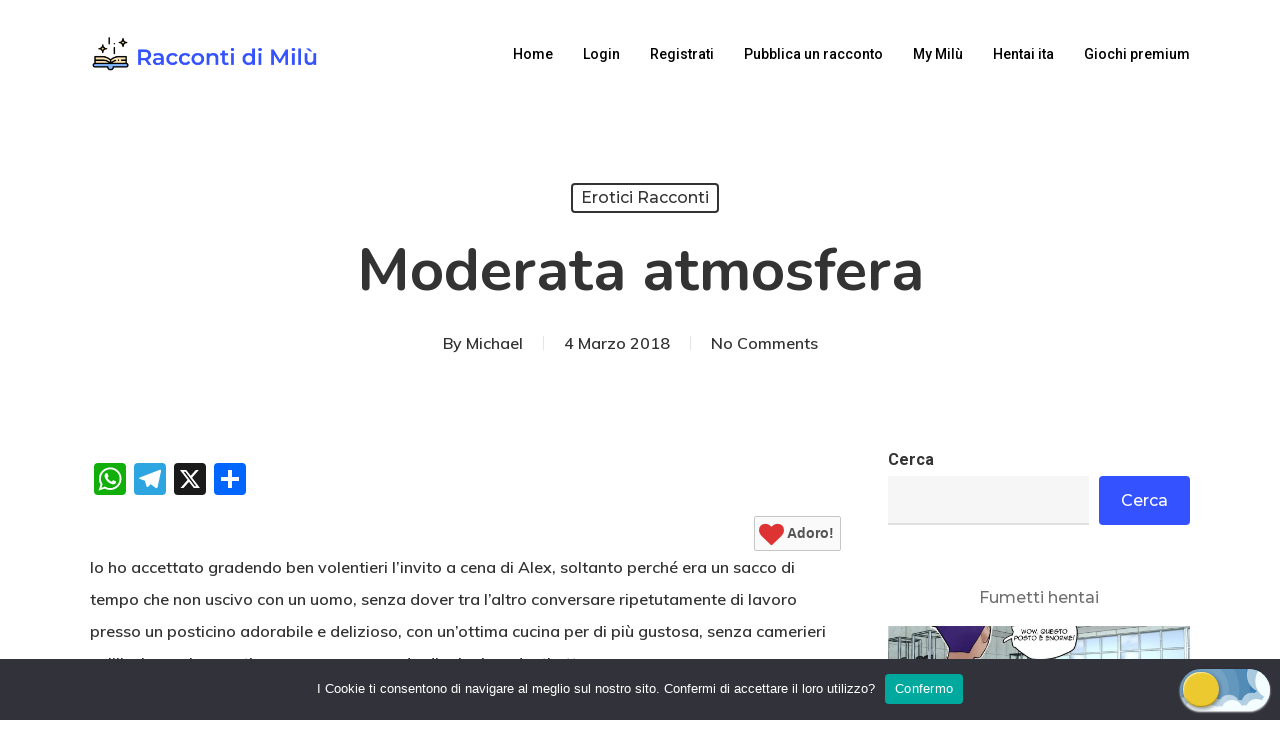

--- FILE ---
content_type: application/javascript; charset=UTF-8
request_url: https://wi.likebtn.com/w/i/?s=%7B%22h%22%3A%22raccontimilu.com%22%2C%22s%22%3A%22672a35966fd08b620edf4546%22%2C%22i%22%3A%5B%225edd0ed7dc37%22%2C%225edd0ed7dc37%22%5D%7D&lb=lb_json
body_size: -312
content:
lb_json({"p":4,"di":0,"e":"","is":[{"ha":"5edd0ed7dc37","l":0,"d":0},{"ha":"5edd0ed7dc37","l":0,"d":0}]})